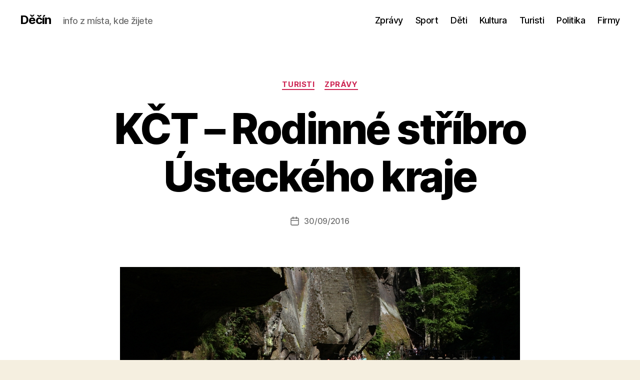

--- FILE ---
content_type: text/html; charset=UTF-8
request_url: https://www.decin.cz/2016/09/kct-rodinne-stribro-usteckeho-kraje/
body_size: 17156
content:
<!DOCTYPE html>

<html class="no-js" dir="ltr" lang="cs" prefix="og: https://ogp.me/ns#">

	<head><style>img.lazy{min-height:1px}</style><link href="https://www.decin.cz/wp-content/plugins/w3-total-cache/pub/js/lazyload.min.js" as="script">

		<meta charset="UTF-8">
		<meta name="viewport" content="width=device-width, initial-scale=1.0">

		<link rel="profile" href="https://gmpg.org/xfn/11">

		
<!-- MapPress Easy Google Maps Version:2.95.8 (https://www.mappresspro.com) -->
<title>KČT – Rodinné stříbro Ústeckého kraje - Děčín</title>

		<!-- All in One SEO 4.9.3 - aioseo.com -->
	<meta name="description" content="Od roku 2016 je Klub českých turistů zařazen do programu Rodinné stříbro Ústeckého kraje. Pod pojmem rodinné stříbro jsou zahrnuty aktivity, které si zasluhují úctu a společenský význam. V případě KČT se jedná zejména o perfektní síť značených turistických stezek, cyklotras a běžkařských magistrál, která funguje právě díky neúnavnému úsilí dobrovolných značkařů. V zájmu udržení" />
	<meta name="robots" content="max-image-preview:large" />
	<meta name="author" content="aleso"/>
	<link rel="canonical" href="https://www.decin.cz/2016/09/kct-rodinne-stribro-usteckeho-kraje/" />
	<meta name="generator" content="All in One SEO (AIOSEO) 4.9.3" />
		<meta property="og:locale" content="cs_CZ" />
		<meta property="og:site_name" content="Děčín - info z místa, kde žijete" />
		<meta property="og:type" content="article" />
		<meta property="og:title" content="KČT – Rodinné stříbro Ústeckého kraje - Děčín" />
		<meta property="og:description" content="Od roku 2016 je Klub českých turistů zařazen do programu Rodinné stříbro Ústeckého kraje. Pod pojmem rodinné stříbro jsou zahrnuty aktivity, které si zasluhují úctu a společenský význam. V případě KČT se jedná zejména o perfektní síť značených turistických stezek, cyklotras a běžkařských magistrál, která funguje právě díky neúnavnému úsilí dobrovolných značkařů. V zájmu udržení" />
		<meta property="og:url" content="https://www.decin.cz/2016/09/kct-rodinne-stribro-usteckeho-kraje/" />
		<meta property="article:published_time" content="2016-09-30T12:00:31+02:00" />
		<meta property="article:modified_time" content="2016-09-30T12:00:31+02:00" />
		<meta name="twitter:card" content="summary" />
		<meta name="twitter:title" content="KČT – Rodinné stříbro Ústeckého kraje - Děčín" />
		<meta name="twitter:description" content="Od roku 2016 je Klub českých turistů zařazen do programu Rodinné stříbro Ústeckého kraje. Pod pojmem rodinné stříbro jsou zahrnuty aktivity, které si zasluhují úctu a společenský význam. V případě KČT se jedná zejména o perfektní síť značených turistických stezek, cyklotras a běžkařských magistrál, která funguje právě díky neúnavnému úsilí dobrovolných značkařů. V zájmu udržení" />
		<script type="application/ld+json" class="aioseo-schema">
			{"@context":"https:\/\/schema.org","@graph":[{"@type":"BlogPosting","@id":"https:\/\/www.decin.cz\/2016\/09\/kct-rodinne-stribro-usteckeho-kraje\/#blogposting","name":"K\u010cT \u2013 Rodinn\u00e9 st\u0159\u00edbro \u00dasteck\u00e9ho kraje - D\u011b\u010d\u00edn","headline":"K\u010cT &#8211; Rodinn\u00e9 st\u0159\u00edbro \u00dasteck\u00e9ho kraje","author":{"@id":"https:\/\/www.decin.cz\/author\/aleso\/#author"},"publisher":{"@id":"https:\/\/www.decin.cz\/#organization"},"image":{"@type":"ImageObject","url":"https:\/\/i0.wp.com\/www.decin.cz\/wp-content\/uploads\/2016\/04\/ceske_svycarsko_souteska_hrensko_aleso.jpg?fit=800%2C480&ssl=1","width":800,"height":480},"datePublished":"2016-09-30T14:00:31+02:00","dateModified":"2016-09-30T14:00:31+02:00","inLanguage":"cs-CZ","mainEntityOfPage":{"@id":"https:\/\/www.decin.cz\/2016\/09\/kct-rodinne-stribro-usteckeho-kraje\/#webpage"},"isPartOf":{"@id":"https:\/\/www.decin.cz\/2016\/09\/kct-rodinne-stribro-usteckeho-kraje\/#webpage"},"articleSection":"Turisti, Zpr\u00e1vy, p\u0159\u00edroda"},{"@type":"BreadcrumbList","@id":"https:\/\/www.decin.cz\/2016\/09\/kct-rodinne-stribro-usteckeho-kraje\/#breadcrumblist","itemListElement":[{"@type":"ListItem","@id":"https:\/\/www.decin.cz#listItem","position":1,"name":"Home","item":"https:\/\/www.decin.cz","nextItem":{"@type":"ListItem","@id":"https:\/\/www.decin.cz\/category\/zpravy\/#listItem","name":"Zpr\u00e1vy"}},{"@type":"ListItem","@id":"https:\/\/www.decin.cz\/category\/zpravy\/#listItem","position":2,"name":"Zpr\u00e1vy","item":"https:\/\/www.decin.cz\/category\/zpravy\/","nextItem":{"@type":"ListItem","@id":"https:\/\/www.decin.cz\/2016\/09\/kct-rodinne-stribro-usteckeho-kraje\/#listItem","name":"K\u010cT &#8211; Rodinn\u00e9 st\u0159\u00edbro \u00dasteck\u00e9ho kraje"},"previousItem":{"@type":"ListItem","@id":"https:\/\/www.decin.cz#listItem","name":"Home"}},{"@type":"ListItem","@id":"https:\/\/www.decin.cz\/2016\/09\/kct-rodinne-stribro-usteckeho-kraje\/#listItem","position":3,"name":"K\u010cT &#8211; Rodinn\u00e9 st\u0159\u00edbro \u00dasteck\u00e9ho kraje","previousItem":{"@type":"ListItem","@id":"https:\/\/www.decin.cz\/category\/zpravy\/#listItem","name":"Zpr\u00e1vy"}}]},{"@type":"Organization","@id":"https:\/\/www.decin.cz\/#organization","name":"D\u011b\u010d\u00edn","description":"info z m\u00edsta, kde \u017eijete","url":"https:\/\/www.decin.cz\/"},{"@type":"Person","@id":"https:\/\/www.decin.cz\/author\/aleso\/#author","url":"https:\/\/www.decin.cz\/author\/aleso\/","name":"aleso"},{"@type":"WebPage","@id":"https:\/\/www.decin.cz\/2016\/09\/kct-rodinne-stribro-usteckeho-kraje\/#webpage","url":"https:\/\/www.decin.cz\/2016\/09\/kct-rodinne-stribro-usteckeho-kraje\/","name":"K\u010cT \u2013 Rodinn\u00e9 st\u0159\u00edbro \u00dasteck\u00e9ho kraje - D\u011b\u010d\u00edn","description":"Od roku 2016 je Klub \u010desk\u00fdch turist\u016f za\u0159azen do programu Rodinn\u00e9 st\u0159\u00edbro \u00dasteck\u00e9ho kraje. Pod pojmem rodinn\u00e9 st\u0159\u00edbro jsou zahrnuty aktivity, kter\u00e9 si zasluhuj\u00ed \u00factu a spole\u010densk\u00fd v\u00fdznam. V p\u0159\u00edpad\u011b K\u010cT se jedn\u00e1 zejm\u00e9na o perfektn\u00ed s\u00ed\u0165 zna\u010den\u00fdch turistick\u00fdch stezek, cyklotras a b\u011b\u017eka\u0159sk\u00fdch magistr\u00e1l, kter\u00e1 funguje pr\u00e1v\u011b d\u00edky ne\u00fanavn\u00e9mu \u00fasil\u00ed dobrovoln\u00fdch zna\u010dka\u0159\u016f. V z\u00e1jmu udr\u017een\u00ed","inLanguage":"cs-CZ","isPartOf":{"@id":"https:\/\/www.decin.cz\/#website"},"breadcrumb":{"@id":"https:\/\/www.decin.cz\/2016\/09\/kct-rodinne-stribro-usteckeho-kraje\/#breadcrumblist"},"author":{"@id":"https:\/\/www.decin.cz\/author\/aleso\/#author"},"creator":{"@id":"https:\/\/www.decin.cz\/author\/aleso\/#author"},"image":{"@type":"ImageObject","url":"https:\/\/i0.wp.com\/www.decin.cz\/wp-content\/uploads\/2016\/04\/ceske_svycarsko_souteska_hrensko_aleso.jpg?fit=800%2C480&ssl=1","@id":"https:\/\/www.decin.cz\/2016\/09\/kct-rodinne-stribro-usteckeho-kraje\/#mainImage","width":800,"height":480},"primaryImageOfPage":{"@id":"https:\/\/www.decin.cz\/2016\/09\/kct-rodinne-stribro-usteckeho-kraje\/#mainImage"},"datePublished":"2016-09-30T14:00:31+02:00","dateModified":"2016-09-30T14:00:31+02:00"},{"@type":"WebSite","@id":"https:\/\/www.decin.cz\/#website","url":"https:\/\/www.decin.cz\/","name":"D\u011b\u010d\u00edn","description":"info z m\u00edsta, kde \u017eijete","inLanguage":"cs-CZ","publisher":{"@id":"https:\/\/www.decin.cz\/#organization"}}]}
		</script>
		<!-- All in One SEO -->

<link rel='dns-prefetch' href='//stats.wp.com' />
<link rel='dns-prefetch' href='//v0.wordpress.com' />
<link rel='preconnect' href='//i0.wp.com' />
<link rel="alternate" type="application/rss+xml" title="Děčín &raquo; RSS zdroj" href="https://www.decin.cz/feed/" />
<link rel="alternate" type="application/rss+xml" title="Děčín &raquo; RSS komentářů" href="https://www.decin.cz/comments/feed/" />
<link rel="alternate" title="oEmbed (JSON)" type="application/json+oembed" href="https://www.decin.cz/wp-json/oembed/1.0/embed?url=https%3A%2F%2Fwww.decin.cz%2F2016%2F09%2Fkct-rodinne-stribro-usteckeho-kraje%2F" />
<link rel="alternate" title="oEmbed (XML)" type="text/xml+oembed" href="https://www.decin.cz/wp-json/oembed/1.0/embed?url=https%3A%2F%2Fwww.decin.cz%2F2016%2F09%2Fkct-rodinne-stribro-usteckeho-kraje%2F&#038;format=xml" />
<style id='wp-img-auto-sizes-contain-inline-css'>
img:is([sizes=auto i],[sizes^="auto," i]){contain-intrinsic-size:3000px 1500px}
/*# sourceURL=wp-img-auto-sizes-contain-inline-css */
</style>
<style id='wp-emoji-styles-inline-css'>

	img.wp-smiley, img.emoji {
		display: inline !important;
		border: none !important;
		box-shadow: none !important;
		height: 1em !important;
		width: 1em !important;
		margin: 0 0.07em !important;
		vertical-align: -0.1em !important;
		background: none !important;
		padding: 0 !important;
	}
/*# sourceURL=wp-emoji-styles-inline-css */
</style>
<link rel='stylesheet' id='wp-block-library-css' href='https://www.decin.cz/wp-includes/css/dist/block-library/style.min.css?ver=6.9' media='all' />
<style id='global-styles-inline-css'>
:root{--wp--preset--aspect-ratio--square: 1;--wp--preset--aspect-ratio--4-3: 4/3;--wp--preset--aspect-ratio--3-4: 3/4;--wp--preset--aspect-ratio--3-2: 3/2;--wp--preset--aspect-ratio--2-3: 2/3;--wp--preset--aspect-ratio--16-9: 16/9;--wp--preset--aspect-ratio--9-16: 9/16;--wp--preset--color--black: #000000;--wp--preset--color--cyan-bluish-gray: #abb8c3;--wp--preset--color--white: #ffffff;--wp--preset--color--pale-pink: #f78da7;--wp--preset--color--vivid-red: #cf2e2e;--wp--preset--color--luminous-vivid-orange: #ff6900;--wp--preset--color--luminous-vivid-amber: #fcb900;--wp--preset--color--light-green-cyan: #7bdcb5;--wp--preset--color--vivid-green-cyan: #00d084;--wp--preset--color--pale-cyan-blue: #8ed1fc;--wp--preset--color--vivid-cyan-blue: #0693e3;--wp--preset--color--vivid-purple: #9b51e0;--wp--preset--color--accent: #cd2653;--wp--preset--color--primary: #000000;--wp--preset--color--secondary: #6d6d6d;--wp--preset--color--subtle-background: #dcd7ca;--wp--preset--color--background: #f5efe0;--wp--preset--gradient--vivid-cyan-blue-to-vivid-purple: linear-gradient(135deg,rgb(6,147,227) 0%,rgb(155,81,224) 100%);--wp--preset--gradient--light-green-cyan-to-vivid-green-cyan: linear-gradient(135deg,rgb(122,220,180) 0%,rgb(0,208,130) 100%);--wp--preset--gradient--luminous-vivid-amber-to-luminous-vivid-orange: linear-gradient(135deg,rgb(252,185,0) 0%,rgb(255,105,0) 100%);--wp--preset--gradient--luminous-vivid-orange-to-vivid-red: linear-gradient(135deg,rgb(255,105,0) 0%,rgb(207,46,46) 100%);--wp--preset--gradient--very-light-gray-to-cyan-bluish-gray: linear-gradient(135deg,rgb(238,238,238) 0%,rgb(169,184,195) 100%);--wp--preset--gradient--cool-to-warm-spectrum: linear-gradient(135deg,rgb(74,234,220) 0%,rgb(151,120,209) 20%,rgb(207,42,186) 40%,rgb(238,44,130) 60%,rgb(251,105,98) 80%,rgb(254,248,76) 100%);--wp--preset--gradient--blush-light-purple: linear-gradient(135deg,rgb(255,206,236) 0%,rgb(152,150,240) 100%);--wp--preset--gradient--blush-bordeaux: linear-gradient(135deg,rgb(254,205,165) 0%,rgb(254,45,45) 50%,rgb(107,0,62) 100%);--wp--preset--gradient--luminous-dusk: linear-gradient(135deg,rgb(255,203,112) 0%,rgb(199,81,192) 50%,rgb(65,88,208) 100%);--wp--preset--gradient--pale-ocean: linear-gradient(135deg,rgb(255,245,203) 0%,rgb(182,227,212) 50%,rgb(51,167,181) 100%);--wp--preset--gradient--electric-grass: linear-gradient(135deg,rgb(202,248,128) 0%,rgb(113,206,126) 100%);--wp--preset--gradient--midnight: linear-gradient(135deg,rgb(2,3,129) 0%,rgb(40,116,252) 100%);--wp--preset--font-size--small: 18px;--wp--preset--font-size--medium: 20px;--wp--preset--font-size--large: 26.25px;--wp--preset--font-size--x-large: 42px;--wp--preset--font-size--normal: 21px;--wp--preset--font-size--larger: 32px;--wp--preset--spacing--20: 0.44rem;--wp--preset--spacing--30: 0.67rem;--wp--preset--spacing--40: 1rem;--wp--preset--spacing--50: 1.5rem;--wp--preset--spacing--60: 2.25rem;--wp--preset--spacing--70: 3.38rem;--wp--preset--spacing--80: 5.06rem;--wp--preset--shadow--natural: 6px 6px 9px rgba(0, 0, 0, 0.2);--wp--preset--shadow--deep: 12px 12px 50px rgba(0, 0, 0, 0.4);--wp--preset--shadow--sharp: 6px 6px 0px rgba(0, 0, 0, 0.2);--wp--preset--shadow--outlined: 6px 6px 0px -3px rgb(255, 255, 255), 6px 6px rgb(0, 0, 0);--wp--preset--shadow--crisp: 6px 6px 0px rgb(0, 0, 0);}:where(.is-layout-flex){gap: 0.5em;}:where(.is-layout-grid){gap: 0.5em;}body .is-layout-flex{display: flex;}.is-layout-flex{flex-wrap: wrap;align-items: center;}.is-layout-flex > :is(*, div){margin: 0;}body .is-layout-grid{display: grid;}.is-layout-grid > :is(*, div){margin: 0;}:where(.wp-block-columns.is-layout-flex){gap: 2em;}:where(.wp-block-columns.is-layout-grid){gap: 2em;}:where(.wp-block-post-template.is-layout-flex){gap: 1.25em;}:where(.wp-block-post-template.is-layout-grid){gap: 1.25em;}.has-black-color{color: var(--wp--preset--color--black) !important;}.has-cyan-bluish-gray-color{color: var(--wp--preset--color--cyan-bluish-gray) !important;}.has-white-color{color: var(--wp--preset--color--white) !important;}.has-pale-pink-color{color: var(--wp--preset--color--pale-pink) !important;}.has-vivid-red-color{color: var(--wp--preset--color--vivid-red) !important;}.has-luminous-vivid-orange-color{color: var(--wp--preset--color--luminous-vivid-orange) !important;}.has-luminous-vivid-amber-color{color: var(--wp--preset--color--luminous-vivid-amber) !important;}.has-light-green-cyan-color{color: var(--wp--preset--color--light-green-cyan) !important;}.has-vivid-green-cyan-color{color: var(--wp--preset--color--vivid-green-cyan) !important;}.has-pale-cyan-blue-color{color: var(--wp--preset--color--pale-cyan-blue) !important;}.has-vivid-cyan-blue-color{color: var(--wp--preset--color--vivid-cyan-blue) !important;}.has-vivid-purple-color{color: var(--wp--preset--color--vivid-purple) !important;}.has-black-background-color{background-color: var(--wp--preset--color--black) !important;}.has-cyan-bluish-gray-background-color{background-color: var(--wp--preset--color--cyan-bluish-gray) !important;}.has-white-background-color{background-color: var(--wp--preset--color--white) !important;}.has-pale-pink-background-color{background-color: var(--wp--preset--color--pale-pink) !important;}.has-vivid-red-background-color{background-color: var(--wp--preset--color--vivid-red) !important;}.has-luminous-vivid-orange-background-color{background-color: var(--wp--preset--color--luminous-vivid-orange) !important;}.has-luminous-vivid-amber-background-color{background-color: var(--wp--preset--color--luminous-vivid-amber) !important;}.has-light-green-cyan-background-color{background-color: var(--wp--preset--color--light-green-cyan) !important;}.has-vivid-green-cyan-background-color{background-color: var(--wp--preset--color--vivid-green-cyan) !important;}.has-pale-cyan-blue-background-color{background-color: var(--wp--preset--color--pale-cyan-blue) !important;}.has-vivid-cyan-blue-background-color{background-color: var(--wp--preset--color--vivid-cyan-blue) !important;}.has-vivid-purple-background-color{background-color: var(--wp--preset--color--vivid-purple) !important;}.has-black-border-color{border-color: var(--wp--preset--color--black) !important;}.has-cyan-bluish-gray-border-color{border-color: var(--wp--preset--color--cyan-bluish-gray) !important;}.has-white-border-color{border-color: var(--wp--preset--color--white) !important;}.has-pale-pink-border-color{border-color: var(--wp--preset--color--pale-pink) !important;}.has-vivid-red-border-color{border-color: var(--wp--preset--color--vivid-red) !important;}.has-luminous-vivid-orange-border-color{border-color: var(--wp--preset--color--luminous-vivid-orange) !important;}.has-luminous-vivid-amber-border-color{border-color: var(--wp--preset--color--luminous-vivid-amber) !important;}.has-light-green-cyan-border-color{border-color: var(--wp--preset--color--light-green-cyan) !important;}.has-vivid-green-cyan-border-color{border-color: var(--wp--preset--color--vivid-green-cyan) !important;}.has-pale-cyan-blue-border-color{border-color: var(--wp--preset--color--pale-cyan-blue) !important;}.has-vivid-cyan-blue-border-color{border-color: var(--wp--preset--color--vivid-cyan-blue) !important;}.has-vivid-purple-border-color{border-color: var(--wp--preset--color--vivid-purple) !important;}.has-vivid-cyan-blue-to-vivid-purple-gradient-background{background: var(--wp--preset--gradient--vivid-cyan-blue-to-vivid-purple) !important;}.has-light-green-cyan-to-vivid-green-cyan-gradient-background{background: var(--wp--preset--gradient--light-green-cyan-to-vivid-green-cyan) !important;}.has-luminous-vivid-amber-to-luminous-vivid-orange-gradient-background{background: var(--wp--preset--gradient--luminous-vivid-amber-to-luminous-vivid-orange) !important;}.has-luminous-vivid-orange-to-vivid-red-gradient-background{background: var(--wp--preset--gradient--luminous-vivid-orange-to-vivid-red) !important;}.has-very-light-gray-to-cyan-bluish-gray-gradient-background{background: var(--wp--preset--gradient--very-light-gray-to-cyan-bluish-gray) !important;}.has-cool-to-warm-spectrum-gradient-background{background: var(--wp--preset--gradient--cool-to-warm-spectrum) !important;}.has-blush-light-purple-gradient-background{background: var(--wp--preset--gradient--blush-light-purple) !important;}.has-blush-bordeaux-gradient-background{background: var(--wp--preset--gradient--blush-bordeaux) !important;}.has-luminous-dusk-gradient-background{background: var(--wp--preset--gradient--luminous-dusk) !important;}.has-pale-ocean-gradient-background{background: var(--wp--preset--gradient--pale-ocean) !important;}.has-electric-grass-gradient-background{background: var(--wp--preset--gradient--electric-grass) !important;}.has-midnight-gradient-background{background: var(--wp--preset--gradient--midnight) !important;}.has-small-font-size{font-size: var(--wp--preset--font-size--small) !important;}.has-medium-font-size{font-size: var(--wp--preset--font-size--medium) !important;}.has-large-font-size{font-size: var(--wp--preset--font-size--large) !important;}.has-x-large-font-size{font-size: var(--wp--preset--font-size--x-large) !important;}
/*# sourceURL=global-styles-inline-css */
</style>

<style id='classic-theme-styles-inline-css'>
/*! This file is auto-generated */
.wp-block-button__link{color:#fff;background-color:#32373c;border-radius:9999px;box-shadow:none;text-decoration:none;padding:calc(.667em + 2px) calc(1.333em + 2px);font-size:1.125em}.wp-block-file__button{background:#32373c;color:#fff;text-decoration:none}
/*# sourceURL=/wp-includes/css/classic-themes.min.css */
</style>
<link rel='stylesheet' id='cptch_stylesheet-css' href='https://www.decin.cz/wp-content/plugins/captcha/css/front_end_style.css?ver=4.4.5' media='all' />
<link rel='stylesheet' id='dashicons-css' href='https://www.decin.cz/wp-includes/css/dashicons.min.css?ver=6.9' media='all' />
<link rel='stylesheet' id='cptch_desktop_style-css' href='https://www.decin.cz/wp-content/plugins/captcha/css/desktop_style.css?ver=4.4.5' media='all' />
<link rel='stylesheet' id='mappress-leaflet-css' href='https://www.decin.cz/wp-content/plugins/mappress-google-maps-for-wordpress/lib/leaflet/leaflet.css?ver=1.7.1' media='all' />
<link rel='stylesheet' id='mappress-css' href='https://www.decin.cz/wp-content/plugins/mappress-google-maps-for-wordpress/css/mappress.css?ver=2.95.8' media='all' />
<link rel='stylesheet' id='prettyPhoto_stylesheet-css' href='https://www.decin.cz/wp-content/plugins/wp-easy-gallery/css/prettyPhoto.css?ver=6.9' media='all' />
<link rel='stylesheet' id='easy-gallery-style-css' href='https://www.decin.cz/wp-content/plugins/wp-easy-gallery/css/default.css?ver=6.9' media='all' />
<link rel='stylesheet' id='twentytwenty-style-css' href='https://www.decin.cz/wp-content/themes/twentytwenty/style.css?ver=2.9' media='all' />
<style id='twentytwenty-style-inline-css'>
.color-accent,.color-accent-hover:hover,.color-accent-hover:focus,:root .has-accent-color,.has-drop-cap:not(:focus):first-letter,.wp-block-button.is-style-outline,a { color: #cd2653; }blockquote,.border-color-accent,.border-color-accent-hover:hover,.border-color-accent-hover:focus { border-color: #cd2653; }button,.button,.faux-button,.wp-block-button__link,.wp-block-file .wp-block-file__button,input[type="button"],input[type="reset"],input[type="submit"],.bg-accent,.bg-accent-hover:hover,.bg-accent-hover:focus,:root .has-accent-background-color,.comment-reply-link { background-color: #cd2653; }.fill-children-accent,.fill-children-accent * { fill: #cd2653; }body,.entry-title a,:root .has-primary-color { color: #000000; }:root .has-primary-background-color { background-color: #000000; }cite,figcaption,.wp-caption-text,.post-meta,.entry-content .wp-block-archives li,.entry-content .wp-block-categories li,.entry-content .wp-block-latest-posts li,.wp-block-latest-comments__comment-date,.wp-block-latest-posts__post-date,.wp-block-embed figcaption,.wp-block-image figcaption,.wp-block-pullquote cite,.comment-metadata,.comment-respond .comment-notes,.comment-respond .logged-in-as,.pagination .dots,.entry-content hr:not(.has-background),hr.styled-separator,:root .has-secondary-color { color: #6d6d6d; }:root .has-secondary-background-color { background-color: #6d6d6d; }pre,fieldset,input,textarea,table,table *,hr { border-color: #dcd7ca; }caption,code,code,kbd,samp,.wp-block-table.is-style-stripes tbody tr:nth-child(odd),:root .has-subtle-background-background-color { background-color: #dcd7ca; }.wp-block-table.is-style-stripes { border-bottom-color: #dcd7ca; }.wp-block-latest-posts.is-grid li { border-top-color: #dcd7ca; }:root .has-subtle-background-color { color: #dcd7ca; }body:not(.overlay-header) .primary-menu > li > a,body:not(.overlay-header) .primary-menu > li > .icon,.modal-menu a,.footer-menu a, .footer-widgets a:where(:not(.wp-block-button__link)),#site-footer .wp-block-button.is-style-outline,.wp-block-pullquote:before,.singular:not(.overlay-header) .entry-header a,.archive-header a,.header-footer-group .color-accent,.header-footer-group .color-accent-hover:hover { color: #cd2653; }.social-icons a,#site-footer button:not(.toggle),#site-footer .button,#site-footer .faux-button,#site-footer .wp-block-button__link,#site-footer .wp-block-file__button,#site-footer input[type="button"],#site-footer input[type="reset"],#site-footer input[type="submit"] { background-color: #cd2653; }.header-footer-group,body:not(.overlay-header) #site-header .toggle,.menu-modal .toggle { color: #000000; }body:not(.overlay-header) .primary-menu ul { background-color: #000000; }body:not(.overlay-header) .primary-menu > li > ul:after { border-bottom-color: #000000; }body:not(.overlay-header) .primary-menu ul ul:after { border-left-color: #000000; }.site-description,body:not(.overlay-header) .toggle-inner .toggle-text,.widget .post-date,.widget .rss-date,.widget_archive li,.widget_categories li,.widget cite,.widget_pages li,.widget_meta li,.widget_nav_menu li,.powered-by-wordpress,.footer-credits .privacy-policy,.to-the-top,.singular .entry-header .post-meta,.singular:not(.overlay-header) .entry-header .post-meta a { color: #6d6d6d; }.header-footer-group pre,.header-footer-group fieldset,.header-footer-group input,.header-footer-group textarea,.header-footer-group table,.header-footer-group table *,.footer-nav-widgets-wrapper,#site-footer,.menu-modal nav *,.footer-widgets-outer-wrapper,.footer-top { border-color: #dcd7ca; }.header-footer-group table caption,body:not(.overlay-header) .header-inner .toggle-wrapper::before { background-color: #dcd7ca; }
.post-author { clip: rect(1px, 1px, 1px, 1px); height: 1px; position: absolute; overflow: hidden; width: 1px; }
/*# sourceURL=twentytwenty-style-inline-css */
</style>
<link rel='stylesheet' id='twentytwenty-fonts-css' href='https://www.decin.cz/wp-content/themes/twentytwenty/assets/css/font-inter.css?ver=2.9' media='all' />
<link rel='stylesheet' id='twentytwenty-print-style-css' href='https://www.decin.cz/wp-content/themes/twentytwenty/print.css?ver=2.9' media='print' />
<link rel='stylesheet' id='twentytwenty-jetpack-css' href='https://www.decin.cz/wp-content/plugins/jetpack/modules/theme-tools/compat/twentytwenty.css?ver=15.4' media='all' />
<link rel='stylesheet' id='sharedaddy-css' href='https://www.decin.cz/wp-content/plugins/jetpack/modules/sharedaddy/sharing.css?ver=15.4' media='all' />
<link rel='stylesheet' id='social-logos-css' href='https://www.decin.cz/wp-content/plugins/jetpack/_inc/social-logos/social-logos.min.css?ver=15.4' media='all' />
<script src="https://www.decin.cz/wp-includes/js/jquery/jquery.min.js?ver=3.7.1" id="jquery-core-js"></script>
<script src="https://www.decin.cz/wp-includes/js/jquery/jquery-migrate.min.js?ver=3.4.1" id="jquery-migrate-js"></script>
<script src="https://www.decin.cz/wp-content/plugins/wp-easy-gallery/js/jquery.prettyPhoto.js?ver=6.9" id="prettyPhoto-js"></script>
<script src="https://www.decin.cz/wp-content/themes/twentytwenty/assets/js/index.js?ver=2.9" id="twentytwenty-js-js" defer data-wp-strategy="defer"></script>
<script id="irrelevantcommentsjs-js-extra">
var irrcomments_lang = {"hide":"hide","show":"show"};
//# sourceURL=irrelevantcommentsjs-js-extra
</script>
<script src="http://www.decin.cz/wp-content/plugins/irrelevantcomments/irrelevantcomments.js?ver=6.9" id="irrelevantcommentsjs-js"></script>
<link rel="https://api.w.org/" href="https://www.decin.cz/wp-json/" /><link rel="alternate" title="JSON" type="application/json" href="https://www.decin.cz/wp-json/wp/v2/posts/41224" /><link rel="EditURI" type="application/rsd+xml" title="RSD" href="https://www.decin.cz/xmlrpc.php?rsd" />
<meta name="generator" content="WordPress 6.9" />
<link rel='shortlink' href='https://wp.me/p2OJEo-aIU' />

		
	<script type="text/javascript" src="https://www.decin.cz/wp-content/plugins/wp-click-track/js/ajax.js"></script>
	<script type="text/javascript">

		var ajax = new Array();
		function TrackClick(link,title) {

			var index = ajax.length;
			ajax[index] = new sack();		
			ajax[index].requestFile = "https://www.decin.cz?wp_click_tracked="+link+"***"+title+"***";	
			ajax[index].onCompletion = null;

			//FireFox 3 is a bitch; it doesn't track links which open in "self"
			var onunload_ran = 0;
			window.onunload = function () {
				onunload_ran = 1;
				ajax[index].runAJAX();
			}

			if(onunload_ran == 0){
				ajax[index].runAJAX();
			}

			return true;
		}

	</script><!-- WP Easy Gallery -->
<style>.wp-easy-gallery img {}</style>	<style>img#wpstats{display:none}</style>
			<script>document.documentElement.className = document.documentElement.className.replace( 'no-js', 'js' );</script>
	<link rel="icon" href="https://i0.wp.com/www.decin.cz/wp-content/uploads/2019/01/cropped-logo_decin_cz.png?fit=32%2C32&#038;ssl=1" sizes="32x32" />
<link rel="icon" href="https://i0.wp.com/www.decin.cz/wp-content/uploads/2019/01/cropped-logo_decin_cz.png?fit=192%2C192&#038;ssl=1" sizes="192x192" />
<link rel="apple-touch-icon" href="https://i0.wp.com/www.decin.cz/wp-content/uploads/2019/01/cropped-logo_decin_cz.png?fit=180%2C180&#038;ssl=1" />
<meta name="msapplication-TileImage" content="https://i0.wp.com/www.decin.cz/wp-content/uploads/2019/01/cropped-logo_decin_cz.png?fit=270%2C270&#038;ssl=1" />

	</head>

	<body class="wp-singular post-template-default single single-post postid-41224 single-format-standard wp-embed-responsive wp-theme-twentytwenty singular has-post-thumbnail has-single-pagination showing-comments hide-avatars footer-top-visible author-hidden">

		<a class="skip-link screen-reader-text" href="#site-content">Přejít k obsahu</a>
		<header id="site-header" class="header-footer-group">

			<div class="header-inner section-inner">

				<div class="header-titles-wrapper">

					
					<div class="header-titles">

						<div class="site-title faux-heading"><a href="https://www.decin.cz/" rel="home">Děčín</a></div><div class="site-description">info z místa, kde žijete</div><!-- .site-description -->
					</div><!-- .header-titles -->

					<button class="toggle nav-toggle mobile-nav-toggle" data-toggle-target=".menu-modal"  data-toggle-body-class="showing-menu-modal" aria-expanded="false" data-set-focus=".close-nav-toggle">
						<span class="toggle-inner">
							<span class="toggle-icon">
								<svg class="svg-icon" aria-hidden="true" role="img" focusable="false" xmlns="http://www.w3.org/2000/svg" width="26" height="7" viewBox="0 0 26 7"><path fill-rule="evenodd" d="M332.5,45 C330.567003,45 329,43.4329966 329,41.5 C329,39.5670034 330.567003,38 332.5,38 C334.432997,38 336,39.5670034 336,41.5 C336,43.4329966 334.432997,45 332.5,45 Z M342,45 C340.067003,45 338.5,43.4329966 338.5,41.5 C338.5,39.5670034 340.067003,38 342,38 C343.932997,38 345.5,39.5670034 345.5,41.5 C345.5,43.4329966 343.932997,45 342,45 Z M351.5,45 C349.567003,45 348,43.4329966 348,41.5 C348,39.5670034 349.567003,38 351.5,38 C353.432997,38 355,39.5670034 355,41.5 C355,43.4329966 353.432997,45 351.5,45 Z" transform="translate(-329 -38)" /></svg>							</span>
							<span class="toggle-text">Menu</span>
						</span>
					</button><!-- .nav-toggle -->

				</div><!-- .header-titles-wrapper -->

				<div class="header-navigation-wrapper">

					
							<nav class="primary-menu-wrapper" aria-label="Vodorovně">

								<ul class="primary-menu reset-list-style">

								<li id="menu-item-49290" class="menu-item menu-item-type-taxonomy menu-item-object-category current-post-ancestor current-menu-parent current-post-parent menu-item-49290"><a href="https://www.decin.cz/category/zpravy/">Zprávy</a></li>
<li id="menu-item-49296" class="menu-item menu-item-type-taxonomy menu-item-object-category menu-item-49296"><a href="https://www.decin.cz/category/sport-2/">Sport</a></li>
<li id="menu-item-49299" class="menu-item menu-item-type-taxonomy menu-item-object-category menu-item-49299"><a href="https://www.decin.cz/category/skoly-a-vzdelavani/">Děti</a></li>
<li id="menu-item-49297" class="menu-item menu-item-type-taxonomy menu-item-object-category menu-item-49297"><a href="https://www.decin.cz/category/kultura/">Kultura</a></li>
<li id="menu-item-49298" class="menu-item menu-item-type-taxonomy menu-item-object-category current-post-ancestor current-menu-parent current-post-parent menu-item-49298"><a href="https://www.decin.cz/category/turistika/">Turisti</a></li>
<li id="menu-item-49300" class="menu-item menu-item-type-taxonomy menu-item-object-category menu-item-49300"><a href="https://www.decin.cz/category/politika/">Politika</a></li>
<li id="menu-item-49301" class="menu-item menu-item-type-taxonomy menu-item-object-category menu-item-49301"><a href="https://www.decin.cz/category/firmy/">Firmy</a></li>

								</ul>

							</nav><!-- .primary-menu-wrapper -->

						
				</div><!-- .header-navigation-wrapper -->

			</div><!-- .header-inner -->

			
		</header><!-- #site-header -->

		
<div class="menu-modal cover-modal header-footer-group" data-modal-target-string=".menu-modal">

	<div class="menu-modal-inner modal-inner">

		<div class="menu-wrapper section-inner">

			<div class="menu-top">

				<button class="toggle close-nav-toggle fill-children-current-color" data-toggle-target=".menu-modal" data-toggle-body-class="showing-menu-modal" data-set-focus=".menu-modal">
					<span class="toggle-text">Zavřít menu</span>
					<svg class="svg-icon" aria-hidden="true" role="img" focusable="false" xmlns="http://www.w3.org/2000/svg" width="16" height="16" viewBox="0 0 16 16"><polygon fill="" fill-rule="evenodd" points="6.852 7.649 .399 1.195 1.445 .149 7.899 6.602 14.352 .149 15.399 1.195 8.945 7.649 15.399 14.102 14.352 15.149 7.899 8.695 1.445 15.149 .399 14.102" /></svg>				</button><!-- .nav-toggle -->

				
					<nav class="mobile-menu" aria-label="Mobil">

						<ul class="modal-menu reset-list-style">

						<li class="menu-item menu-item-type-taxonomy menu-item-object-category current-post-ancestor current-menu-parent current-post-parent menu-item-49290"><div class="ancestor-wrapper"><a href="https://www.decin.cz/category/zpravy/">Zprávy</a></div><!-- .ancestor-wrapper --></li>
<li class="menu-item menu-item-type-taxonomy menu-item-object-category menu-item-49296"><div class="ancestor-wrapper"><a href="https://www.decin.cz/category/sport-2/">Sport</a></div><!-- .ancestor-wrapper --></li>
<li class="menu-item menu-item-type-taxonomy menu-item-object-category menu-item-49299"><div class="ancestor-wrapper"><a href="https://www.decin.cz/category/skoly-a-vzdelavani/">Děti</a></div><!-- .ancestor-wrapper --></li>
<li class="menu-item menu-item-type-taxonomy menu-item-object-category menu-item-49297"><div class="ancestor-wrapper"><a href="https://www.decin.cz/category/kultura/">Kultura</a></div><!-- .ancestor-wrapper --></li>
<li class="menu-item menu-item-type-taxonomy menu-item-object-category current-post-ancestor current-menu-parent current-post-parent menu-item-49298"><div class="ancestor-wrapper"><a href="https://www.decin.cz/category/turistika/">Turisti</a></div><!-- .ancestor-wrapper --></li>
<li class="menu-item menu-item-type-taxonomy menu-item-object-category menu-item-49300"><div class="ancestor-wrapper"><a href="https://www.decin.cz/category/politika/">Politika</a></div><!-- .ancestor-wrapper --></li>
<li class="menu-item menu-item-type-taxonomy menu-item-object-category menu-item-49301"><div class="ancestor-wrapper"><a href="https://www.decin.cz/category/firmy/">Firmy</a></div><!-- .ancestor-wrapper --></li>

						</ul>

					</nav>

					
			</div><!-- .menu-top -->

			<div class="menu-bottom">

				
			</div><!-- .menu-bottom -->

		</div><!-- .menu-wrapper -->

	</div><!-- .menu-modal-inner -->

</div><!-- .menu-modal -->

<main id="site-content">

	
<article class="post-41224 post type-post status-publish format-standard has-post-thumbnail hentry category-turistika category-zpravy tag-priroda" id="post-41224">

	
<header class="entry-header has-text-align-center header-footer-group">

	<div class="entry-header-inner section-inner medium">

		
			<div class="entry-categories">
				<span class="screen-reader-text">
					Rubriky				</span>
				<div class="entry-categories-inner">
					<a href="https://www.decin.cz/category/turistika/" onclick="return TrackClick('https%3A%2F%2Fwww.decin.cz%2Fcategory%2Fturistika%2F','Turisti')" rel="category tag">Turisti</a> <a href="https://www.decin.cz/category/zpravy/" onclick="return TrackClick('https%3A%2F%2Fwww.decin.cz%2Fcategory%2Fzpravy%2F','Zpr%C3%A1vy')" rel="category tag">Zprávy</a>				</div><!-- .entry-categories-inner -->
			</div><!-- .entry-categories -->

			<h1 class="entry-title">KČT &#8211; Rodinné stříbro Ústeckého kraje</h1>
		<div class="post-meta-wrapper post-meta-single post-meta-single-top">

			<ul class="post-meta">

									<li class="post-author meta-wrapper">
						<span class="meta-icon">
							<span class="screen-reader-text">
								Autor příspěvku							</span>
							<svg class="svg-icon" aria-hidden="true" role="img" focusable="false" xmlns="http://www.w3.org/2000/svg" width="18" height="20" viewBox="0 0 18 20"><path fill="" d="M18,19 C18,19.5522847 17.5522847,20 17,20 C16.4477153,20 16,19.5522847 16,19 L16,17 C16,15.3431458 14.6568542,14 13,14 L5,14 C3.34314575,14 2,15.3431458 2,17 L2,19 C2,19.5522847 1.55228475,20 1,20 C0.44771525,20 0,19.5522847 0,19 L0,17 C0,14.2385763 2.23857625,12 5,12 L13,12 C15.7614237,12 18,14.2385763 18,17 L18,19 Z M9,10 C6.23857625,10 4,7.76142375 4,5 C4,2.23857625 6.23857625,0 9,0 C11.7614237,0 14,2.23857625 14,5 C14,7.76142375 11.7614237,10 9,10 Z M9,8 C10.6568542,8 12,6.65685425 12,5 C12,3.34314575 10.6568542,2 9,2 C7.34314575,2 6,3.34314575 6,5 C6,6.65685425 7.34314575,8 9,8 Z" /></svg>						</span>
						<span class="meta-text">
							Autor: <a href="https://www.decin.cz/author/aleso/">aleso</a>						</span>
					</li>
										<li class="post-date meta-wrapper">
						<span class="meta-icon">
							<span class="screen-reader-text">
								Datum příspěvku							</span>
							<svg class="svg-icon" aria-hidden="true" role="img" focusable="false" xmlns="http://www.w3.org/2000/svg" width="18" height="19" viewBox="0 0 18 19"><path fill="" d="M4.60069444,4.09375 L3.25,4.09375 C2.47334957,4.09375 1.84375,4.72334957 1.84375,5.5 L1.84375,7.26736111 L16.15625,7.26736111 L16.15625,5.5 C16.15625,4.72334957 15.5266504,4.09375 14.75,4.09375 L13.3993056,4.09375 L13.3993056,4.55555556 C13.3993056,5.02154581 13.0215458,5.39930556 12.5555556,5.39930556 C12.0895653,5.39930556 11.7118056,5.02154581 11.7118056,4.55555556 L11.7118056,4.09375 L6.28819444,4.09375 L6.28819444,4.55555556 C6.28819444,5.02154581 5.9104347,5.39930556 5.44444444,5.39930556 C4.97845419,5.39930556 4.60069444,5.02154581 4.60069444,4.55555556 L4.60069444,4.09375 Z M6.28819444,2.40625 L11.7118056,2.40625 L11.7118056,1 C11.7118056,0.534009742 12.0895653,0.15625 12.5555556,0.15625 C13.0215458,0.15625 13.3993056,0.534009742 13.3993056,1 L13.3993056,2.40625 L14.75,2.40625 C16.4586309,2.40625 17.84375,3.79136906 17.84375,5.5 L17.84375,15.875 C17.84375,17.5836309 16.4586309,18.96875 14.75,18.96875 L3.25,18.96875 C1.54136906,18.96875 0.15625,17.5836309 0.15625,15.875 L0.15625,5.5 C0.15625,3.79136906 1.54136906,2.40625 3.25,2.40625 L4.60069444,2.40625 L4.60069444,1 C4.60069444,0.534009742 4.97845419,0.15625 5.44444444,0.15625 C5.9104347,0.15625 6.28819444,0.534009742 6.28819444,1 L6.28819444,2.40625 Z M1.84375,8.95486111 L1.84375,15.875 C1.84375,16.6516504 2.47334957,17.28125 3.25,17.28125 L14.75,17.28125 C15.5266504,17.28125 16.15625,16.6516504 16.15625,15.875 L16.15625,8.95486111 L1.84375,8.95486111 Z" /></svg>						</span>
						<span class="meta-text">
							<a href="https://www.decin.cz/2016/09/kct-rodinne-stribro-usteckeho-kraje/">30/09/2016</a>
						</span>
					</li>
					
			</ul><!-- .post-meta -->

		</div><!-- .post-meta-wrapper -->

		
	</div><!-- .entry-header-inner -->

</header><!-- .entry-header -->

	<figure class="featured-media">

		<div class="featured-media-inner section-inner">

			<img width="800" height="480" src="data:image/svg+xml,%3Csvg%20xmlns='http://www.w3.org/2000/svg'%20viewBox='0%200%20800%20480'%3E%3C/svg%3E" data-src="https://i0.wp.com/www.decin.cz/wp-content/uploads/2016/04/ceske_svycarsko_souteska_hrensko_aleso.jpg?fit=800%2C480&amp;ssl=1" class="attachment-post-thumbnail size-post-thumbnail wp-post-image lazy" alt="" decoding="async" fetchpriority="high" data-srcset="https://i0.wp.com/www.decin.cz/wp-content/uploads/2016/04/ceske_svycarsko_souteska_hrensko_aleso.jpg?w=800&amp;ssl=1 800w, https://i0.wp.com/www.decin.cz/wp-content/uploads/2016/04/ceske_svycarsko_souteska_hrensko_aleso.jpg?resize=200%2C120&amp;ssl=1 200w, https://i0.wp.com/www.decin.cz/wp-content/uploads/2016/04/ceske_svycarsko_souteska_hrensko_aleso.jpg?resize=300%2C180&amp;ssl=1 300w, https://i0.wp.com/www.decin.cz/wp-content/uploads/2016/04/ceske_svycarsko_souteska_hrensko_aleso.jpg?resize=768%2C461&amp;ssl=1 768w, https://i0.wp.com/www.decin.cz/wp-content/uploads/2016/04/ceske_svycarsko_souteska_hrensko_aleso.jpg?resize=50%2C30&amp;ssl=1 50w" data-sizes="(max-width: 800px) 100vw, 800px" />
		</div><!-- .featured-media-inner -->

	</figure><!-- .featured-media -->

	
	<div class="post-inner thin ">

		<div class="entry-content">

			<p><a href="https://i0.wp.com/www.decin.cz/wp-content/uploads/2016/09/rodinne_stribro.png" onclick="return TrackClick('http%3A%2F%2Fwww.decin.cz%2Fwp-content%2Fuploads%2F2016%2F09%2Frodinne_stribro.png','')"><img data-recalc-dims="1" decoding="async" class="alignleft size-medium wp-image-41227 lazy" src="data:image/svg+xml,%3Csvg%20xmlns='http://www.w3.org/2000/svg'%20viewBox='0%200%20300%2078'%3E%3C/svg%3E" data-src="https://i0.wp.com/www.decin.cz/wp-content/uploads/2016/09/rodinne_stribro.png?resize=300%2C78" alt="rodinne_stribro" width="300" height="78" data-srcset="https://i0.wp.com/www.decin.cz/wp-content/uploads/2016/09/rodinne_stribro.png?resize=300%2C78&amp;ssl=1 300w, https://i0.wp.com/www.decin.cz/wp-content/uploads/2016/09/rodinne_stribro.png?resize=200%2C52&amp;ssl=1 200w, https://i0.wp.com/www.decin.cz/wp-content/uploads/2016/09/rodinne_stribro.png?resize=768%2C201&amp;ssl=1 768w, https://i0.wp.com/www.decin.cz/wp-content/uploads/2016/09/rodinne_stribro.png?resize=50%2C13&amp;ssl=1 50w, https://i0.wp.com/www.decin.cz/wp-content/uploads/2016/09/rodinne_stribro.png?w=918&amp;ssl=1 918w" data-sizes="(max-width: 300px) 100vw, 300px" /></a>Od roku 2016 je Klub českých turistů zařazen do programu Rodinné stříbro Ústeckého kraje. Pod pojmem rodinné stříbro jsou zahrnuty aktivity, které si zasluhují úctu a společenský význam. V případě KČT se jedná zejména o perfektní síť značených turistických stezek, cyklotras a běžkařských magistrál, která funguje právě díky neúnavnému úsilí dobrovolných značkařů. V zájmu udržení kontinuity a zachování tohoto systému (nejde jen o vyznačení tras, ale také o jeho zanesení do tištěných a internetových map, atd.) se bude Ústecký kraj podílet na financování těchto aktivit.</p>
<p>Cílem zařazení značených turistických tras a turistických aktivit do programu Rodinné stříbro Ústeckého kraje je údržba a rozvoj značení (2814 km pěších cest a 1500 km cyklotras). Zahrnuto je i pravidelné pořádání turistických akcí v odborech KČT s čímž souvisí zviditelnění a propagace Ústeckého kraje jako hodnotné turistické destinace na místní, celostátní i mezinárodní úrovni. Rodinným stříbrem Ústeckého kraje se tak stal i elektronický a tištěný katalog turistických akcí.</p>
<p>Cílovou skupinou, kterou má oslovit program Klub českých turistů = Rodinné stříbro Ústeckého kraje jsou děti, mládež, dospělí, senioři, rodiny s dětmi, globální turistická veřejnost, média, veřejná správa a samozřejmě zahraniční návštěvníci. Není žádným tajemstvím, že akcí organizované turistiky pořádaných KČT se jen na území Ústeckého kraje každoročně účastní přes 50 tisíc lidí.</p>
<p>Hlavním praktickým přínosem zařazení Klubu českých turistů do programu Rodinné stříbro Ústeckého kraje je zajištění financování permanentní údržby a opravy turistického značení na území kraje. Díky tomu bude možné každoročně obnovit přibližně 1/3 značení včetně příslušenství jako jsou směrovníky, mapy v terénu a podobně. Za oblastní výbor KČT Ústecké oblasti je potřeba též poděkovat vedení Ústeckého kraje, že tímto pozitivním přístupem pomáhá řešit udržitelnost systému turistického značení, který je na bedrech členů KČT a zejména pak dobrovolných značkařů klubu.</p>
<p>&nbsp;</p>
<p><em>Zdroj: www.kctul.cz</em></p>
<div class="crp_related     crp-text-only"><h3>Podobný obsah:</h3><ul><li><a href="https://www.decin.cz/2025/06/soutez-vesnice-roku-2025-o-titul-se-letos-uchazeji-take-tri-obce-z-decinska/"     class="crp_link post-57809"><span class="crp_title">Soutěž Vesnice roku 2025: O titul se letos ucházejí&hellip;</span></a></li><li><a href="https://www.decin.cz/2025/10/hrebenovka-ceskym-svycarskem-ziskala-evropsky-certifikat-kvality/"     class="crp_link post-58172"><span class="crp_title">Hřebenovka Českým Švýcarskem získala evropský&hellip;</span></a></li><li><a href="https://www.decin.cz/2025/07/ustecky-kraj-chce-investicemi-do-cyklotras-podporit-ekonomicky-rozvoj/"     class="crp_link post-57906"><span class="crp_title">Ústecký kraj chce investicemi do cyklotras podpořit&hellip;</span></a></li></ul><div class="crp_clear"></div></div><div class="sharedaddy sd-sharing-enabled"><div class="robots-nocontent sd-block sd-social sd-social-icon-text sd-sharing"><h3 class="sd-title">Sdílejte:</h3><div class="sd-content"><ul><li><a href="#" class="sharing-anchor sd-button share-more"><span>Share</span></a></li><li class="share-end"></li></ul><div class="sharing-hidden"><div class="inner" style="display: none;width:150px;"><ul style="background-image:none;"><li class="share-facebook"><a rel="nofollow noopener noreferrer"
				data-shared="sharing-facebook-41224"
				class="share-facebook sd-button share-icon"
				href="https://www.decin.cz/2016/09/kct-rodinne-stribro-usteckeho-kraje/?share=facebook"
				target="_blank"
				aria-labelledby="sharing-facebook-41224"
				>
				<span id="sharing-facebook-41224" hidden>Click to share on Facebook (Opens in new window)</span>
				<span>Facebook</span>
			</a></li><li class="share-end"></li></ul></div></div></div></div></div>
		</div><!-- .entry-content -->

	</div><!-- .post-inner -->

	<div class="section-inner">
		
		<div class="post-meta-wrapper post-meta-single post-meta-single-bottom">

			<ul class="post-meta">

									<li class="post-tags meta-wrapper">
						<span class="meta-icon">
							<span class="screen-reader-text">
								Štítky							</span>
							<svg class="svg-icon" aria-hidden="true" role="img" focusable="false" xmlns="http://www.w3.org/2000/svg" width="18" height="18" viewBox="0 0 18 18"><path fill="" d="M15.4496399,8.42490555 L8.66109799,1.63636364 L1.63636364,1.63636364 L1.63636364,8.66081885 L8.42522727,15.44178 C8.57869221,15.5954158 8.78693789,15.6817418 9.00409091,15.6817418 C9.22124393,15.6817418 9.42948961,15.5954158 9.58327627,15.4414581 L15.4486339,9.57610048 C15.7651495,9.25692435 15.7649133,8.74206554 15.4496399,8.42490555 Z M16.6084423,10.7304545 L10.7406818,16.59822 C10.280287,17.0591273 9.65554997,17.3181054 9.00409091,17.3181054 C8.35263185,17.3181054 7.72789481,17.0591273 7.26815877,16.5988788 L0.239976954,9.57887876 C0.0863319284,9.4254126 0,9.21716044 0,9 L0,0.818181818 C0,0.366312477 0.366312477,0 0.818181818,0 L9,0 C9.21699531,0 9.42510306,0.0862010512 9.57854191,0.239639906 L16.6084423,7.26954545 C17.5601275,8.22691012 17.5601275,9.77308988 16.6084423,10.7304545 Z M5,6 C4.44771525,6 4,5.55228475 4,5 C4,4.44771525 4.44771525,4 5,4 C5.55228475,4 6,4.44771525 6,5 C6,5.55228475 5.55228475,6 5,6 Z" /></svg>						</span>
						<span class="meta-text">
							<a href="https://www.decin.cz/tag/priroda/" onclick="return TrackClick('https%3A%2F%2Fwww.decin.cz%2Ftag%2Fpriroda%2F','p%C5%99%C3%ADroda')" rel="tag">příroda</a>						</span>
					</li>
					
			</ul><!-- .post-meta -->

		</div><!-- .post-meta-wrapper -->

		
	</div><!-- .section-inner -->

	
	<nav class="pagination-single section-inner" aria-label="Příspěvek">

		<hr class="styled-separator is-style-wide" aria-hidden="true" />

		<div class="pagination-single-inner">

			
				<a class="previous-post" href="https://www.decin.cz/2016/09/preview-pred-zapasem-bk-armex-decin-lions-jindrichuv-hradec/">
					<span class="arrow" aria-hidden="true">&larr;</span>
					<span class="title"><span class="title-inner">Preview před zápasem BK ARMEX Děčín &#8211; Lions Jindřichův Hradec</span></span>
				</a>

				
				<a class="next-post" href="https://www.decin.cz/2016/09/exkluzivne-nenechte-si-ujit-posledni-volna-mista/">
					<span class="arrow" aria-hidden="true">&rarr;</span>
						<span class="title"><span class="title-inner">Exkluzivně, nenechte si ujít!!! Poslední volná místa!!!</span></span>
				</a>
				
		</div><!-- .pagination-single-inner -->

		<hr class="styled-separator is-style-wide" aria-hidden="true" />

	</nav><!-- .pagination-single -->

	
</article><!-- .post -->

</main><!-- #site-content -->


	<div class="footer-nav-widgets-wrapper header-footer-group">

		<div class="footer-inner section-inner">

							<div class="footer-top has-footer-menu">
					
						<nav aria-label="Zápatí" class="footer-menu-wrapper">

							<ul class="footer-menu reset-list-style">
								<li class="menu-item menu-item-type-taxonomy menu-item-object-category current-post-ancestor current-menu-parent current-post-parent menu-item-49290"><a href="https://www.decin.cz/category/zpravy/">Zprávy</a></li>
<li class="menu-item menu-item-type-taxonomy menu-item-object-category menu-item-49296"><a href="https://www.decin.cz/category/sport-2/">Sport</a></li>
<li class="menu-item menu-item-type-taxonomy menu-item-object-category menu-item-49299"><a href="https://www.decin.cz/category/skoly-a-vzdelavani/">Děti</a></li>
<li class="menu-item menu-item-type-taxonomy menu-item-object-category menu-item-49297"><a href="https://www.decin.cz/category/kultura/">Kultura</a></li>
<li class="menu-item menu-item-type-taxonomy menu-item-object-category current-post-ancestor current-menu-parent current-post-parent menu-item-49298"><a href="https://www.decin.cz/category/turistika/">Turisti</a></li>
<li class="menu-item menu-item-type-taxonomy menu-item-object-category menu-item-49300"><a href="https://www.decin.cz/category/politika/">Politika</a></li>
<li class="menu-item menu-item-type-taxonomy menu-item-object-category menu-item-49301"><a href="https://www.decin.cz/category/firmy/">Firmy</a></li>
							</ul>

						</nav><!-- .site-nav -->

														</div><!-- .footer-top -->

			
			
				<aside class="footer-widgets-outer-wrapper">

					<div class="footer-widgets-wrapper">

						
							<div class="footer-widgets column-one grid-item">
								<div class="widget widget_search"><div class="widget-content"><form role="search"  method="get" class="search-form" action="https://www.decin.cz/">
	<label for="search-form-1">
		<span class="screen-reader-text">
			Výsledky vyhledávání:		</span>
		<input type="search" id="search-form-1" class="search-field" placeholder="Hledat &hellip;" value="" name="s" />
	</label>
	<input type="submit" class="search-submit" value="Hledat" />
</form>
</div></div><div class="widget widget_links"><div class="widget-content"><h2 class="widget-title subheading heading-size-3">Odkazy</h2>
	<ul class='xoxo blogroll'>
<li><a href="http://www.chsd.cz/" onclick="return TrackClick('http%3A%2F%2Fwww.chsd.cz%2F','Charitn%C3%AD+sdru%C5%BEen%C3%AD+D%C4%9B%C4%8D%C3%ADn')" target="_blank">Charitní sdružení Děčín</a></li>
<li><a href="http://www.dpmd.cz/" onclick="return TrackClick('http%3A%2F%2Fwww.dpmd.cz%2F','Dopravn%C3%AD+podnik')" target="_blank">Dopravní podnik</a></li>
<li><a href="http://rebutia.i-dol.cz/" onclick="return TrackClick('http%3A%2F%2Frebutia.i-dol.cz%2F','webov%C3%A9+rozhran%C3%AD+pro+v%C3%A1%C5%A1+e-mail+na+decin.cz')" title="webové rozhraní pro váš e-mail na decin.cz" target="_blank">EMAIL na decin.cz</a></li>
<li><a href="http://www.dcknihovna.cz/" onclick="return TrackClick('http%3A%2F%2Fwww.dcknihovna.cz%2F','Knihovna')" target="_blank">Knihovna</a></li>
<li><a href="http://www.mmdecin.cz" onclick="return TrackClick('http%3A%2F%2Fwww.mmdecin.cz','Magistr%C3%A1t+m%C4%9Bsta+D%C4%9B%C4%8D%C3%ADna')" target="_blank">Magistrát města Děčína</a></li>
<li><a href="https://mpdecin.cz/" onclick="return TrackClick('https%3A%2F%2Fmpdecin.cz%2F','M%C4%9Bstsk%C3%A1+policie+D%C4%9B%C4%8D%C3%ADn')" target="_blank">Městská policie Děčín</a></li>
<li><a href="http://www.kzcr.eu/" onclick="return TrackClick('http%3A%2F%2Fwww.kzcr.eu%2F','Nemocnice+D%C4%9B%C4%8D%C3%ADn')" target="_blank">Nemocnice Děčín</a></li>
<li><a href="http://www.muzeumdc.cz/" onclick="return TrackClick('http%3A%2F%2Fwww.muzeumdc.cz%2F','Oblastn%C3%AD+muzeum+v+D%C4%9B%C4%8D%C3%ADn%C4%9B')" target="_blank">Oblastní muzeum v Děčíně</a></li>
<li><a href="http://www.mariuspedersen.cz/?firm=182&#038;menuid=provozovny&#038;workroom=183" onclick="return TrackClick('http%3A%2F%2Fwww.mariuspedersen.cz%2F%3Ffirm%3D182%26%23038%3Bmenuid%3Dprovozovny%26%23038%3Bworkroom%3D183','Technick%C3%A9+slu%C5%BEby+D%C4%9B%C4%8D%C3%ADn')" target="_blank">Technické služby Děčín</a></li>
<li><a href="https://www.uradprace.cz/web/cz/decin" onclick="return TrackClick('https%3A%2F%2Fwww.uradprace.cz%2Fweb%2Fcz%2Fdecin','%C3%9A%C5%99ad+pr%C3%A1ce+D%C4%9B%C4%8D%C3%ADn')" target="_blank">Úřad práce Děčín</a></li>
<li><a href="http://www.utulek-decin.estranky.cz/" onclick="return TrackClick('http%3A%2F%2Fwww.utulek-decin.estranky.cz%2F','%C3%9Atulek+pro+toulav%C3%A1+a+opu%C5%A1t%C4%9Bn%C3%A1+zv%C3%AD%C5%99ata')" target="_blank">Útulek pro toulavá a opuštěná zvířata</a></li>

	</ul>
</div></div>
<div class="widget widget_pages"><div class="widget-content"><h2 class="widget-title subheading heading-size-3">Stránky</h2><nav aria-label="Stránky">
			<ul>
				<li class="page_item page-item-413"><a href="https://www.decin.cz/cirkevni-spolecenstvi-v-decine/">Církevní společenství v Děčíně</a></li>
<li class="page_item page-item-320"><a href="https://www.decin.cz/materske-skoly/">Mateřské školy</a></li>
<li class="page_item page-item-2"><a href="https://www.decin.cz/neco-o-me/">Redakční sloupek</a></li>
<li class="page_item page-item-2564"><a href="https://www.decin.cz/reklama-na-tomto-serveru/">Reklama na tomto serveru</a></li>
<li class="page_item page-item-322"><a href="https://www.decin.cz/skoly/">Školy</a></li>
<li class="page_item page-item-325"><a href="https://www.decin.cz/sportovni-kluby/">Sportovní kluby</a></li>
<li class="page_item page-item-37"><a href="https://www.decin.cz/turisticke-informace/">Turistické informace</a></li>
			</ul>

			</nav></div></div>
		<div class="widget widget_recent_entries"><div class="widget-content">
		<h2 class="widget-title subheading heading-size-3">Nejnovější příspěvky</h2><nav aria-label="Nejnovější příspěvky">
		<ul>
											<li>
					<a href="https://www.decin.cz/2026/01/mesto-v-dolnim-zlebu-koupilo-objekt-pro-zachranny-system/">Město v Dolním Žlebu koupilo objekt pro záchranný systém</a>
											<span class="post-date">15/01/2026</span>
									</li>
											<li>
					<a href="https://www.decin.cz/2026/01/uzavreni-mostu-v-bezrucove-ulici/">Uzavření mostu v Bezručově ulici</a>
											<span class="post-date">15/01/2026</span>
									</li>
											<li>
					<a href="https://www.decin.cz/2026/01/report-ze-zapasu-hc-decin-vs-hc-kobra-praha-63/">Report ze zápasu HC Děčín vs. HC Kobra Praha (6:3)</a>
											<span class="post-date">15/01/2026</span>
									</li>
											<li>
					<a href="https://www.decin.cz/2026/01/rekonstrukce-domu-na-benesovske-ulici-se-blizi-ke-konci/">Rekonstrukce domu na Benešovské ulici se blíží ke konci</a>
											<span class="post-date">13/01/2026</span>
									</li>
											<li>
					<a href="https://www.decin.cz/2026/01/sk-slavia-praha-vs-bk-armex-energy-decin-9488/">SK Slavia Praha vs BK ARMEX ENERGY Děčín 94:88</a>
											<span class="post-date">13/01/2026</span>
									</li>
											<li>
					<a href="https://www.decin.cz/2026/01/report-ze-zapasu-hc-decin-vs-hc-benatky-nad-jizerou-510/">Report ze zápasu HC Děčín vs. HC Benátky nad Jizerou (5:10)</a>
											<span class="post-date">13/01/2026</span>
									</li>
											<li>
					<a href="https://www.decin.cz/2026/01/report-ze-zapasu-bk-havlickuv-brod-vs-hc-decin-52/">Report ze zápasu BK Havlíčkův Brod vs. HC Děčín (5:2)</a>
											<span class="post-date">10/01/2026</span>
									</li>
											<li>
					<a href="https://www.decin.cz/2026/01/od-ledna-plati-nova-pravidla-pro-pridelovani-mestskych-bytu/">Od ledna platí nová pravidla pro přidělování městských bytů</a>
											<span class="post-date">10/01/2026</span>
									</li>
											<li>
					<a href="https://www.decin.cz/2026/01/primator-jiri-andel-na-investice-letos-mame-300-milionu-korun/">Primátor Jiří Anděl: Na investice letos máme 300 milionů korun</a>
											<span class="post-date">10/01/2026</span>
									</li>
											<li>
					<a href="https://www.decin.cz/2026/01/protipovodnove-opatreni-v-divoke-soutesce-vrtulnik-pomohl-odstranit-rizikove-drevo-z-koryta-kamenice/">Protipovodňové opatření v Divoké soutěsce: Vrtulník pomohl odstranit rizikové dřevo z koryta Kamenice</a>
											<span class="post-date">09/01/2026</span>
									</li>
					</ul>

		</nav></div></div>							</div>

						
						
					</div><!-- .footer-widgets-wrapper -->

				</aside><!-- .footer-widgets-outer-wrapper -->

			
		</div><!-- .footer-inner -->

	</div><!-- .footer-nav-widgets-wrapper -->

	
<script type='text/javascript'>
	var _gaq = _gaq || [];
	_gaq.push(['_setAccount', 'UA-31486771-1']);
_gaq.push(['_trackPageview']);

	(function() {
		var ga = document.createElement('script'); ga.type = 'text/javascript'; ga.async = true;
		ga.src = ('https:' == document.location.protocol ? 'https://ssl' : 'http://www') + '.google-analytics.com/ga.js';
		var s = document.getElementsByTagName('script')[0]; s.parentNode.insertBefore(ga, s);
	})();
</script>
			<footer id="site-footer" class="header-footer-group">

				<div class="section-inner">

					<div class="footer-credits">

						<p class="footer-copyright">&copy;
							2026							<a href="https://www.decin.cz/">Děčín</a>
						</p><!-- .footer-copyright -->

						
						<p class="powered-by-wordpress">
							<a href="https://cs.wordpress.org/">
								Používáme WordPress (v češtině)							</a>
						</p><!-- .powered-by-wordpress -->

					</div><!-- .footer-credits -->

					<a class="to-the-top" href="#site-header">
						<span class="to-the-top-long">
							Nahoru <span class="arrow" aria-hidden="true">&uarr;</span>						</span><!-- .to-the-top-long -->
						<span class="to-the-top-short">
							Nahoru <span class="arrow" aria-hidden="true">&uarr;</span>						</span><!-- .to-the-top-short -->
					</a><!-- .to-the-top -->

				</div><!-- .section-inner -->

			</footer><!-- #site-footer -->

		<script type="speculationrules">
{"prefetch":[{"source":"document","where":{"and":[{"href_matches":"/*"},{"not":{"href_matches":["/wp-*.php","/wp-admin/*","/wp-content/uploads/*","/wp-content/*","/wp-content/plugins/*","/wp-content/themes/twentytwenty/*","/*\\?(.+)"]}},{"not":{"selector_matches":"a[rel~=\"nofollow\"]"}},{"not":{"selector_matches":".no-prefetch, .no-prefetch a"}}]},"eagerness":"conservative"}]}
</script>
<script type="text/javascript" async>var wpegSettings = {gallery_theme: 'light_rounded', show_overlay: true};jQuery(document).ready(function(){	jQuery(".gallery a[rel^='prettyPhoto']").prettyPhoto({counter_separator_label:' of ', theme:wpegSettings.gallery_theme, overlay_gallery:wpegSettings.show_overlay, social_tools:wpegSettings.show_social});});</script>
	<script type="text/javascript">
		window.WPCOM_sharing_counts = {"https://www.decin.cz/2016/09/kct-rodinne-stribro-usteckeho-kraje/":41224};
	</script>
				<script src="https://www.decin.cz/wp-includes/js/jquery/ui/core.min.js?ver=1.13.3" id="jquery-ui-core-js"></script>
<script src="https://www.decin.cz/wp-includes/js/jquery/ui/tabs.min.js?ver=1.13.3" id="jquery-ui-tabs-js"></script>
<script id="jetpack-stats-js-before">
_stq = window._stq || [];
_stq.push([ "view", {"v":"ext","blog":"41644556","post":"41224","tz":"1","srv":"www.decin.cz","j":"1:15.4"} ]);
_stq.push([ "clickTrackerInit", "41644556", "41224" ]);
//# sourceURL=jetpack-stats-js-before
</script>
<script src="https://stats.wp.com/e-202604.js" id="jetpack-stats-js" defer data-wp-strategy="defer"></script>
<script id="sharing-js-js-extra">
var sharing_js_options = {"lang":"en","counts":"1","is_stats_active":"1"};
//# sourceURL=sharing-js-js-extra
</script>
<script src="https://www.decin.cz/wp-content/plugins/jetpack/_inc/build/sharedaddy/sharing.min.js?ver=15.4" id="sharing-js-js"></script>
<script id="sharing-js-js-after">
var windowOpen;
			( function () {
				function matches( el, sel ) {
					return !! (
						el.matches && el.matches( sel ) ||
						el.msMatchesSelector && el.msMatchesSelector( sel )
					);
				}

				document.body.addEventListener( 'click', function ( event ) {
					if ( ! event.target ) {
						return;
					}

					var el;
					if ( matches( event.target, 'a.share-facebook' ) ) {
						el = event.target;
					} else if ( event.target.parentNode && matches( event.target.parentNode, 'a.share-facebook' ) ) {
						el = event.target.parentNode;
					}

					if ( el ) {
						event.preventDefault();

						// If there's another sharing window open, close it.
						if ( typeof windowOpen !== 'undefined' ) {
							windowOpen.close();
						}
						windowOpen = window.open( el.getAttribute( 'href' ), 'wpcomfacebook', 'menubar=1,resizable=1,width=600,height=400' );
						return false;
					}
				} );
			} )();
//# sourceURL=sharing-js-js-after
</script>
<script id="wp-emoji-settings" type="application/json">
{"baseUrl":"https://s.w.org/images/core/emoji/17.0.2/72x72/","ext":".png","svgUrl":"https://s.w.org/images/core/emoji/17.0.2/svg/","svgExt":".svg","source":{"concatemoji":"https://www.decin.cz/wp-includes/js/wp-emoji-release.min.js?ver=6.9"}}
</script>
<script type="module">
/*! This file is auto-generated */
const a=JSON.parse(document.getElementById("wp-emoji-settings").textContent),o=(window._wpemojiSettings=a,"wpEmojiSettingsSupports"),s=["flag","emoji"];function i(e){try{var t={supportTests:e,timestamp:(new Date).valueOf()};sessionStorage.setItem(o,JSON.stringify(t))}catch(e){}}function c(e,t,n){e.clearRect(0,0,e.canvas.width,e.canvas.height),e.fillText(t,0,0);t=new Uint32Array(e.getImageData(0,0,e.canvas.width,e.canvas.height).data);e.clearRect(0,0,e.canvas.width,e.canvas.height),e.fillText(n,0,0);const a=new Uint32Array(e.getImageData(0,0,e.canvas.width,e.canvas.height).data);return t.every((e,t)=>e===a[t])}function p(e,t){e.clearRect(0,0,e.canvas.width,e.canvas.height),e.fillText(t,0,0);var n=e.getImageData(16,16,1,1);for(let e=0;e<n.data.length;e++)if(0!==n.data[e])return!1;return!0}function u(e,t,n,a){switch(t){case"flag":return n(e,"\ud83c\udff3\ufe0f\u200d\u26a7\ufe0f","\ud83c\udff3\ufe0f\u200b\u26a7\ufe0f")?!1:!n(e,"\ud83c\udde8\ud83c\uddf6","\ud83c\udde8\u200b\ud83c\uddf6")&&!n(e,"\ud83c\udff4\udb40\udc67\udb40\udc62\udb40\udc65\udb40\udc6e\udb40\udc67\udb40\udc7f","\ud83c\udff4\u200b\udb40\udc67\u200b\udb40\udc62\u200b\udb40\udc65\u200b\udb40\udc6e\u200b\udb40\udc67\u200b\udb40\udc7f");case"emoji":return!a(e,"\ud83e\u1fac8")}return!1}function f(e,t,n,a){let r;const o=(r="undefined"!=typeof WorkerGlobalScope&&self instanceof WorkerGlobalScope?new OffscreenCanvas(300,150):document.createElement("canvas")).getContext("2d",{willReadFrequently:!0}),s=(o.textBaseline="top",o.font="600 32px Arial",{});return e.forEach(e=>{s[e]=t(o,e,n,a)}),s}function r(e){var t=document.createElement("script");t.src=e,t.defer=!0,document.head.appendChild(t)}a.supports={everything:!0,everythingExceptFlag:!0},new Promise(t=>{let n=function(){try{var e=JSON.parse(sessionStorage.getItem(o));if("object"==typeof e&&"number"==typeof e.timestamp&&(new Date).valueOf()<e.timestamp+604800&&"object"==typeof e.supportTests)return e.supportTests}catch(e){}return null}();if(!n){if("undefined"!=typeof Worker&&"undefined"!=typeof OffscreenCanvas&&"undefined"!=typeof URL&&URL.createObjectURL&&"undefined"!=typeof Blob)try{var e="postMessage("+f.toString()+"("+[JSON.stringify(s),u.toString(),c.toString(),p.toString()].join(",")+"));",a=new Blob([e],{type:"text/javascript"});const r=new Worker(URL.createObjectURL(a),{name:"wpTestEmojiSupports"});return void(r.onmessage=e=>{i(n=e.data),r.terminate(),t(n)})}catch(e){}i(n=f(s,u,c,p))}t(n)}).then(e=>{for(const n in e)a.supports[n]=e[n],a.supports.everything=a.supports.everything&&a.supports[n],"flag"!==n&&(a.supports.everythingExceptFlag=a.supports.everythingExceptFlag&&a.supports[n]);var t;a.supports.everythingExceptFlag=a.supports.everythingExceptFlag&&!a.supports.flag,a.supports.everything||((t=a.source||{}).concatemoji?r(t.concatemoji):t.wpemoji&&t.twemoji&&(r(t.twemoji),r(t.wpemoji)))});
//# sourceURL=https://www.decin.cz/wp-includes/js/wp-emoji-loader.min.js
</script>

	<script>window.w3tc_lazyload=1,window.lazyLoadOptions={elements_selector:".lazy",callback_loaded:function(t){var e;try{e=new CustomEvent("w3tc_lazyload_loaded",{detail:{e:t}})}catch(a){(e=document.createEvent("CustomEvent")).initCustomEvent("w3tc_lazyload_loaded",!1,!1,{e:t})}window.dispatchEvent(e)}}</script><script async src="https://www.decin.cz/wp-content/plugins/w3-total-cache/pub/js/lazyload.min.js"></script></body>
</html>

<!--
Performance optimized by W3 Total Cache. Learn more: https://www.boldgrid.com/w3-total-cache/?utm_source=w3tc&utm_medium=footer_comment&utm_campaign=free_plugin

Page Caching using Disk: Enhanced (SSL caching disabled) 
Lazy Loading

Served from: www.decin.cz @ 2026-01-20 09:12:26 by W3 Total Cache
-->